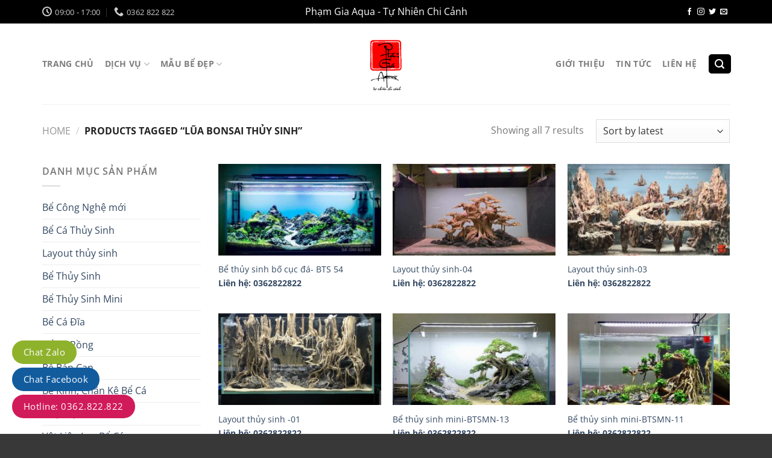

--- FILE ---
content_type: text/css
request_url: https://phamgiaaqua.com/wp-content/themes/flatsome-child/style.css?ver=3.0
body_size: -5
content:
/*
Theme Name: Flatsome Child
Description: This is a child theme for Flatsome Theme
Author: UX Themes
Template: flatsome
Version: 3.0
*/

/*************** ADD CUSTOM CSS HERE.   ***************/


@media only screen and (max-width: 48em) {
/*************** ADD MOBILE ONLY CSS HERE  ***************/


}
/*************** Bai viet lien quan chu de  ***************/
.feature {
    position: relative;
    overflow: hidden;
}
.feature::before {
	content: "";
	display: block;
	padding-top: 56.25%;
}
.feature .image{
    position: absolute;
    top: 0;
    left: 0;
    bottom: 0;
    right: 0;
    margin: auto;
    background-size: cover;
    background-position: center;
}
ul.row.related-post li {
    list-style: none;
}
.related-title {
    line-height: 1.3 !important;
    margin-top: 10px !important;
}
